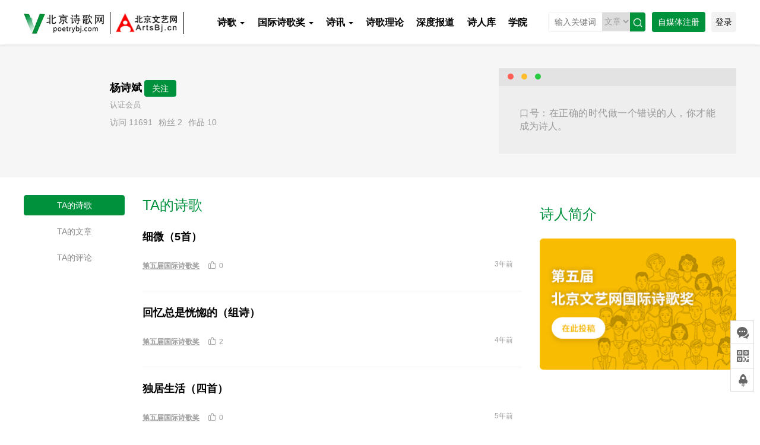

--- FILE ---
content_type: text/html; charset=utf-8
request_url: https://poetrybj.com/u/19
body_size: 6264
content:
<!DOCTYPE html>
<html lang="en">
<head>
    <meta http-equiv="Content-Type" content="text/html; charset=UTF-8">
    <meta http-equiv="X-UA-Compatible" content="IE=edge,Chrome=1">
    <meta name="viewport" content="width=device-width,minimum-scale=1.0,maximum-scale=1.0,user-scalable=no">
    <meta name="renderer" content="webkit">
    <title>杨诗斌 - 北京诗歌网</title>
    <meta name="keywords" content="诗歌网,北京诗歌网,诗歌,北京诗歌奖,诗歌奖,北京国际诗歌奖,国际诗歌奖" />
    <meta name="description" content="《北京诗歌网》旨在推动中国诗歌的学术建设，为诗歌爱好者提供诗歌交流的互动空间。" />
    <link rel="shortcut icon" href="/assets/img/favicon.ico" type="image/x-icon"/>
    <link rel="stylesheet" media="screen" href="/assets/css/bootstrap.min.css"/>
    <link rel="stylesheet" media="screen" href="/assets/libs/font-awesome/css/font-awesome.min.css"/>
    <link rel="stylesheet" media="screen" href="/assets/addons/cms/css/swiper-3.4.2.min.css" />
    <link rel="stylesheet" href="/assets/addons/cms/iconfont/iconfont.css">
    <link rel="stylesheet" media="screen" href="/assets/addons/cms/css/style.css" />

    <script type="text/javascript" src="/assets/libs/jquery/dist/jquery.min.js"></script>
    <!--[if lt IE 9]>
    <script src="/libs/html5shiv.js"></script>
    <script src="/libs/respond.min.js"></script>
    <![endif]-->
    <style type="text/css" media="all">
        .header  .dropdown-menu .l{
            width:50%;
        }
        .header .dropdown-menu{
            padding:10px 0;
            box-shadow: 0 6px 12px rgba(0, 0, 0, 0.175);
            border:none;
        }
        .header .dropdown-menu > li > a{
            padding:6px 20px;
        }
    </style>
</head>
<body>
<!-- 左侧固定 -->
<div class="right-section pc">
    <a href="/d/message/post.html" target="_blank"class="feedback list re">
        <div class="feedimg"></div>
        <div class="feedtext ab">意见反馈</div>
    </a>
    <div class="code list re">
        <div class="code-img"></div>
        <div class="phone-text ab">
            <img src="/assets/addons/cms/img/ewm.jpg" alt="">
        </div>
    </div>
    <div class="gotop list">
        <div class="top-img"></div>
    </div>
</div>
<div class="header pc">
    <div class="inner">
        <div class="logo">
            <a href="/" class="logo1"><img src="/assets/addons/cms/img/logo.png" alt=""></a>
            <a href="http://www.artsbj.cn/" target="_blank" class="wywlogo"><img src="/assets/addons/cms/img/wywlogo.png" alt=""></a>
        </div>
        <ul class="h-nav">
                        <li class="f-16  " id="nav43">
                <a href="/c/poetry.html" class="f-a c-0 change-t">诗歌 <b class="caret"></b></a>
                                <div class="item">
                                        <a href="/c/shige.html"class="inner-a f-16 c-0 change-t">诗歌</a>
                                        <a href="/c/jinrihaoshi.html"class="inner-a f-16 c-0 change-t">今日好诗</a>
                                        <a href="/c/shigeshijuezhi.html"class="inner-a f-16 c-0 change-t">诗歌视觉志</a>
                                        <a href="/c/jingdianshangdu.html"class="inner-a f-16 c-0 change-t">经典赏读</a>
                                        <a href="/c/yilinxieying.html"class="inner-a f-16 c-0 change-t">译林撷英</a>
                                        <a href="/c/yanshiyan.html"class="inner-a f-16 c-0 change-t">言式验</a>
                                    </div>
                            </li>
                        <li class="f-16  " id="nav108">
                <a href="/c/guojishigejiang.html" class="f-a c-0 change-t">国际诗歌奖 <b class="caret"></b></a>
                                <div class="item">
                                        <a href="/c/diwujieguojishigejiang.html"class="inner-a f-16 c-0 change-t">第五届国际诗歌奖</a>
                                        <a href="/c/disijieguojishigejiang.html"class="inner-a f-16 c-0 change-t">第四届国际诗歌奖</a>
                                        <a href="/c/disanjieguojishigejiang.html"class="inner-a f-16 c-0 change-t">第三届国际诗歌奖</a>
                                        <a href="/c/dierjieguojishigejiang.html"class="inner-a f-16 c-0 change-t">第二届国际诗歌奖</a>
                                        <a href="/c/diyijieguojishigejiang.html"class="inner-a f-16 c-0 change-t">第一届国际诗歌奖</a>
                                    </div>
                            </li>
                        <li class="f-16  " id="nav114">
                <a href="/c/newscenter.html" class="f-a c-0 change-t">诗讯 <b class="caret"></b></a>
                                <div class="item">
                                        <a href="/c/shixun.html"class="inner-a f-16 c-0 change-t">诗讯</a>
                                        <a href="/c/huodong.html"class="inner-a f-16 c-0 change-t">活动</a>
                                        <a href="/c/publish.html"class="inner-a f-16 c-0 change-t">出版</a>
                                        <a href="/c/zhengwen.html"class="inner-a f-16 c-0 change-t">征文</a>
                                        <a href="/special/"class="inner-a f-16 c-0 change-t">专题</a>
                                    </div>
                            </li>
                        <li class="f-16  " id="nav125">
                <a href="/c/shigelilun.html" class="f-a c-0 change-t">诗歌理论</a>
                            </li>
                        <li class="f-16  " id="nav124">
                <a href="/c/shendubaodao.html" class="f-a c-0 change-t">深度报道</a>
                            </li>
                        <li class="f-16  " id="nav21">
                <a href="/poet" class="f-a c-0 change-t">诗人库</a>
                            </li>
                        <li class="f-16  " id="nav117">
                <a href="/c/xueyuan.html" class="f-a c-0 change-t">学院</a>
                            </li>
                        <b class="clr"></b>
        </ul>
        <div class="right">
            <div class="search l">
                <form action="/s.html" method="post" >
                    <input type="hidden" name="__searchtoken__" value="c61700e3764c0f360c567577cfba24c8" />                    <div class="form-search">
                        <select name="type">
                            <option value= "1" selected>文章</option>
                            <option value= "2" >诗人</option>
                        </select>
                        <input class="" name="q" data-suggestion-url="/addons/cms/search/suggestion.html" type="text" id="searchinput" value="" placeholder="输入关键词" style="height:31px;">
                        <button type="submit" class="iconfont" >&#xe6ae;</button>
                    </div>
                </form>
            </div>
            <a href="/index/user/register.html" class="tg l" target="_blank">自媒体注册</a>
            <div class="l login-out">
                                <a href="/index/user/index.html" class="dropdown-toggle login l" data-toggle="dropdown">登录</a>
                                <ul class="dropdown-menu" style="left: -118px;top:95%">
                                        <li><a href="/index/user/login.html"><i class="fa fa-sign-in fa-fw"></i> 登 录</a></li>
                    <li><a href="/index/user/register.html"><i class="fa fa-user-o fa-fw"></i> 自媒体注册</a></li>
                                    </ul>
            </div>
            <b class="clr"></b>
        </div>
        <b class="clr"></b>
    </div>
</div>
<!--手机头部-->
<header class="inner mobile">
    <div class="menu_toggle"><img src="/assets/addons/cms/img/cd.png" alt=""></div>
    <a href="/" class="logo"><img src="/assets/addons/cms/img/logo-m.png" alt="" style="width:135px"></a>
    <div class="right">
        <div class="ss"><img src="/assets/addons/cms/img/ss.png" alt=""></div>
        <div class="login">
                        <a href="/index/user/index.html" class="icon" ><i class="fa fa-user-o fa-fw"></i></a>
                    </div>
    </div>
</header>
<div class="art-header mobile">
    <a href="http://www.artsbj.cn/" target="_blank"><img src="/assets/addons/cms/img/logo_art.png" alt="" /></a>
</div>
<div class="msearch-out mobile">
    <div class="msearch">
        <form action="/s.html" method="post" >
            <input type="hidden" name="__searchtoken__" value="c61700e3764c0f360c567577cfba24c8" />            <div class="form-search">
                <select name="type">
                    <option value= "1" selected>文章</option>
                    <option value= "2" >诗人</option>
                </select>
                <input class="" name="q" data-suggestion-url="/addons/cms/search/suggestion.html" type="text" id="searchinput" value="" placeholder="在此输入关键词" style="height:31px;">
                <button type="submit" class="iconfont" >&#xe6ae;</button>
            </div>
        </form>
    </div>
    <img src="/assets/addons/cms/img/gb.png" alt="" class="gb">
</div>
<nav class="mobile">
    <div class="menu_toggle1"><img src="/assets/addons/cms/img/gb.png" alt="" style="height:24px"></div>
        <div class="list index-list">
        <a href="/c/poetry.html" title="" class="b-title">
            诗歌            <div class="sun-title">
                                <a href="/c/shige.html" title="" class="s-title">诗歌</a>
                                <a href="/c/jinrihaoshi.html" title="" class="s-title">今日好诗</a>
                                <a href="/c/shigeshijuezhi.html" title="" class="s-title">诗歌视觉志</a>
                                <a href="/c/jingdianshangdu.html" title="" class="s-title">经典赏读</a>
                                <a href="/c/yilinxieying.html" title="" class="s-title">译林撷英</a>
                                <a href="/c/yanshiyan.html" title="" class="s-title">言式验</a>
                            </div>
                    </a>
    </div>
        <div class="list index-list">
        <a href="/c/guojishigejiang.html" title="" class="b-title">
            国际诗歌奖            <div class="sun-title">
                                <a href="/c/diwujieguojishigejiang.html" title="" class="s-title">第五届国际诗歌奖</a>
                                <a href="/c/disijieguojishigejiang.html" title="" class="s-title">第四届国际诗歌奖</a>
                                <a href="/c/disanjieguojishigejiang.html" title="" class="s-title">第三届国际诗歌奖</a>
                                <a href="/c/dierjieguojishigejiang.html" title="" class="s-title">第二届国际诗歌奖</a>
                                <a href="/c/diyijieguojishigejiang.html" title="" class="s-title">第一届国际诗歌奖</a>
                            </div>
                    </a>
    </div>
        <div class="list index-list">
        <a href="/c/newscenter.html" title="" class="b-title">
            诗讯            <div class="sun-title">
                                <a href="/c/shixun.html" title="" class="s-title">诗讯</a>
                                <a href="/c/huodong.html" title="" class="s-title">活动</a>
                                <a href="/c/publish.html" title="" class="s-title">出版</a>
                                <a href="/c/zhengwen.html" title="" class="s-title">征文</a>
                                <a href="/special/" title="" class="s-title">专题</a>
                            </div>
                    </a>
    </div>
        <div class="list index-list">
        <a href="/c/shigelilun.html" title="" class="b-title">
            诗歌理论        </a>
    </div>
        <div class="list index-list">
        <a href="/c/shendubaodao.html" title="" class="b-title">
            深度报道        </a>
    </div>
        <div class="list index-list">
        <a href="/poet" title="" class="b-title">
            诗人库        </a>
    </div>
        <div class="list index-list">
        <a href="/c/xueyuan.html" title="" class="b-title">
            学院        </a>
    </div>
    </nav>

<style type="text/css" media="all">
    .news-list .list .info .c-g {
        display: none;
    }
</style>
<div class="user-container">
    <div class="top">
        <div class="inner">
            <div class="left">
                <div class="img">
                    <img src="[data-uri]?x-oss-process=image/auto-orient,1/interlace,1/resize,m_fill,w_200,h_200/quality,q_90/format,jpg"
                        alt="" />
                </div>
                <div class="text">
                    <p class="title f-18 c-0">杨诗斌<span class="btn gz" onclick="gz('',19,this)">关注</span>                            </p>
                    <p class="info f-14 c-9">
                        <span>认证会员</span>
                    </p>
                    <p class="num f-14 c-9"><span>访问 11691</span><span>粉丝 2</span><span>作品
                            10</span></p>
                </div>
            </div>
            <div class="right">
                <div class="bg1">
                    <span class="i1"></span>
                    <span class="i2"></span>
                    <span class="i3"></span>
                </div>
                <div class="desc">
                    口号：在正确的时代做一个错误的人，你才能成为诗人。                </div>
            </div>
            <b class="clr"></b>
        </div>
    </div>
    <div class='index-main inner'>
        <div class="w-15 l">
            <div class="left-list">

                <div class="list1 f-14">
                    <a href="/u/19/archives/1"
                       class="active c-8 radius-4">TA的诗歌</a>
                    <a href="/u/19/archives/2"
                       class=" c-8 radius-4">TA的文章</a>
                    <a href="/u/19/comment"
                       class=" change-t c-8 radius-4">TA的评论</a>

                </div>

            </div>
        </div>
        <div class="w-56 l">
            <p class="c-g f-24">TA的诗歌</p>
                        <div class="news-list">
                                <div class="list noimg">
    <div class="text">
        <a href="/detail/30250.html" target="_blank" class="f-18 ell c-0 change-t" >细微（5首）</a>
        <a href="/detail/30250.html" target="_blank" class="desc ell2 c-8 f-14 change-t"></a>
        <div class="info c-9e">
            <div class="l">
                <a href="/c/diwujieguojishigejiang.html" target="_blank" class="c-9e i change-t"><span class="t">第五届国际诗歌奖</span></a>
		<a href="/u/19" target="_blank" class="c-g i"><span class="iconfont pc">&#xe610;</span>杨诗斌</a>
                <p class="i pc"><span class="iconfont">&#xe601;</span>0</p>
            </div>
            <div class="r">3年前</div>
            <b class="clr"></b>
        </div>
    </div>
    </div>

                                <div class="list noimg">
    <div class="text">
        <a href="/detail/28165.html" target="_blank" class="f-18 ell c-0 change-t" >回忆总是恍惚的（组诗）</a>
        <a href="/detail/28165.html" target="_blank" class="desc ell2 c-8 f-14 change-t"></a>
        <div class="info c-9e">
            <div class="l">
                <a href="/c/diwujieguojishigejiang.html" target="_blank" class="c-9e i change-t"><span class="t">第五届国际诗歌奖</span></a>
		<a href="/u/19" target="_blank" class="c-g i"><span class="iconfont pc">&#xe610;</span>杨诗斌</a>
                <p class="i pc"><span class="iconfont">&#xe601;</span>2</p>
            </div>
            <div class="r">4年前</div>
            <b class="clr"></b>
        </div>
    </div>
    </div>

                                <div class="list noimg">
    <div class="text">
        <a href="/detail/273.html" target="_blank" class="f-18 ell c-0 change-t" >独居生活（四首）</a>
        <a href="/detail/273.html" target="_blank" class="desc ell2 c-8 f-14 change-t"></a>
        <div class="info c-9e">
            <div class="l">
                <a href="/c/diwujieguojishigejiang.html" target="_blank" class="c-9e i change-t"><span class="t">第五届国际诗歌奖</span></a>
		<a href="/u/19" target="_blank" class="c-g i"><span class="iconfont pc">&#xe610;</span>杨诗斌</a>
                <p class="i pc"><span class="iconfont">&#xe601;</span>0</p>
            </div>
            <div class="r">5年前</div>
            <b class="clr"></b>
        </div>
    </div>
    </div>

                                <div class="list noimg">
    <div class="text">
        <a href="/detail/212.html" target="_blank" class="f-18 ell c-0 change-t" >尚贤河（6首）</a>
        <a href="/detail/212.html" target="_blank" class="desc ell2 c-8 f-14 change-t"></a>
        <div class="info c-9e">
            <div class="l">
                <a href="/c/shige.html" target="_blank" class="c-9e i change-t"><span class="t">诗歌</span></a>
		<a href="/u/19" target="_blank" class="c-g i"><span class="iconfont pc">&#xe610;</span>杨诗斌</a>
                <p class="i pc"><span class="iconfont">&#xe601;</span>0</p>
            </div>
            <div class="r">5年前</div>
            <b class="clr"></b>
        </div>
    </div>
    </div>

                                <div class="list noimg">
    <div class="text">
        <a href="/detail/210.html" target="_blank" class="f-18 ell c-0 change-t" >时间的侧面（二）</a>
        <a href="/detail/210.html" target="_blank" class="desc ell2 c-8 f-14 change-t"></a>
        <div class="info c-9e">
            <div class="l">
                <a href="/c/diwujieguojishigejiang.html" target="_blank" class="c-9e i change-t"><span class="t">第五届国际诗歌奖</span></a>
		<a href="/u/19" target="_blank" class="c-g i"><span class="iconfont pc">&#xe610;</span>杨诗斌</a>
                <p class="i pc"><span class="iconfont">&#xe601;</span>0</p>
            </div>
            <div class="r">5年前</div>
            <b class="clr"></b>
        </div>
    </div>
    </div>

                                <div class="list noimg">
    <div class="text">
        <a href="/detail/203.html" target="_blank" class="f-18 ell c-0 change-t" >雕刻(组诗）</a>
        <a href="/detail/203.html" target="_blank" class="desc ell2 c-8 f-14 change-t"></a>
        <div class="info c-9e">
            <div class="l">
                <a href="/c/diwujieguojishigejiang.html" target="_blank" class="c-9e i change-t"><span class="t">第五届国际诗歌奖</span></a>
		<a href="/u/19" target="_blank" class="c-g i"><span class="iconfont pc">&#xe610;</span>杨诗斌</a>
                <p class="i pc"><span class="iconfont">&#xe601;</span>0</p>
            </div>
            <div class="r">5年前</div>
            <b class="clr"></b>
        </div>
    </div>
    </div>

                                <div class="list noimg">
    <div class="text">
        <a href="/detail/202.html" target="_blank" class="f-18 ell c-0 change-t" >突然的美（10首）</a>
        <a href="/detail/202.html" target="_blank" class="desc ell2 c-8 f-14 change-t"></a>
        <div class="info c-9e">
            <div class="l">
                <a href="/c/diwujieguojishigejiang.html" target="_blank" class="c-9e i change-t"><span class="t">第五届国际诗歌奖</span></a>
		<a href="/u/19" target="_blank" class="c-g i"><span class="iconfont pc">&#xe610;</span>杨诗斌</a>
                <p class="i pc"><span class="iconfont">&#xe601;</span>0</p>
            </div>
            <div class="r">5年前</div>
            <b class="clr"></b>
        </div>
    </div>
    </div>

                                <div class="list noimg">
    <div class="text">
        <a href="/detail/197.html" target="_blank" class="f-18 ell c-0 change-t" >回答（组诗）</a>
        <a href="/detail/197.html" target="_blank" class="desc ell2 c-8 f-14 change-t"></a>
        <div class="info c-9e">
            <div class="l">
                <a href="/c/diwujieguojishigejiang.html" target="_blank" class="c-9e i change-t"><span class="t">第五届国际诗歌奖</span></a>
		<a href="/u/19" target="_blank" class="c-g i"><span class="iconfont pc">&#xe610;</span>杨诗斌</a>
                <p class="i pc"><span class="iconfont">&#xe601;</span>3</p>
            </div>
            <div class="r">5年前</div>
            <b class="clr"></b>
        </div>
    </div>
    </div>

                                <div class="list noimg">
    <div class="text">
        <a href="/detail/196.html" target="_blank" class="f-18 ell c-0 change-t" >斑鸠在叫（组诗）</a>
        <a href="/detail/196.html" target="_blank" class="desc ell2 c-8 f-14 change-t"></a>
        <div class="info c-9e">
            <div class="l">
                <a href="/c/diwujieguojishigejiang.html" target="_blank" class="c-9e i change-t"><span class="t">第五届国际诗歌奖</span></a>
		<a href="/u/19" target="_blank" class="c-g i"><span class="iconfont pc">&#xe610;</span>杨诗斌</a>
                <p class="i pc"><span class="iconfont">&#xe601;</span>1</p>
            </div>
            <div class="r">5年前</div>
            <b class="clr"></b>
        </div>
    </div>
    </div>

                                <div class="list noimg">
    <div class="text">
        <a href="/detail/194.html" target="_blank" class="f-18 ell c-0 change-t" >阵雨（7首）</a>
        <a href="/detail/194.html" target="_blank" class="desc ell2 c-8 f-14 change-t"></a>
        <div class="info c-9e">
            <div class="l">
                <a href="/c/diwujieguojishigejiang.html" target="_blank" class="c-9e i change-t"><span class="t">第五届国际诗歌奖</span></a>
		<a href="/u/19" target="_blank" class="c-g i"><span class="iconfont pc">&#xe610;</span>杨诗斌</a>
                <p class="i pc"><span class="iconfont">&#xe601;</span>0</p>
            </div>
            <div class="r">5年前</div>
            <b class="clr"></b>
        </div>
    </div>
    </div>

                
                <div class="btn-more">
                    <a href="?page=2" data-page="2"
                        class=" btn-loadmore">点击加载更多</a>
                </div>
                            </div>
                    </div>
        <div class="w-29 l poet-jj pc">
            <div class="poet-jj">

                <p class="c-g f-24 title">诗人简介</p>
                <div class="f-14 c-0">
                                        
                </div>

            </div>
                        <div class="ad-img img radius-4">
                <a href="/c/diwujieguojishigejiang.html" target="_blank">
                    <img src="https://poetrybj.oss-cn-shanghai.aliyuncs.com/uploads/20200831/f5a292adba75b3bec3548d1946ac8735.png?x-oss-process=image/auto-orient,1/resize,m_lfit,w_330/quality,q_90"
                        class="scale" alt="">
                </a>
            </div>
                    </div>
        <b class="clr"></b>
    </div>

</div>


<script>
    function gz(uid,mid,e){
        if(!uid) {
            layer.msg('请登录');
            return false;
        }
        if(parseInt(uid) === parseInt(mid)) {
            layer.msg('不能关注自己');
            return false;
        }
        $.ajax({
            url:'/col',
            data:{
                uid:uid,
                mid:mid
            },
            success:function(res){
                if($(e).is(".gz")){
                    $(e).removeClass('gz').addClass('ygz');
                    $(e).html('已关注');
                }else{
                    $(e).removeClass('ygz').addClass('gz');
                    $(e).html('关注');
                }
                layer.msg(res.msg);
            }
        })
    }
</script>
<div class="footer pc">
    <div class="inner">
        <div class="top">
            <div class="l part1">
                <p class="f-18 title">关于北京诗歌网</p>
                <ul>
                    <li><a href="/p/guanyuwomen.html" class="f-14 c-8 change-t" >关于我们</a></li>
                    <li><a href="/p/lianxiwomen.html" class="f-14 c-8 change-t" >联系我们</a></li>
                    <li><a href="/p/guanggaotoufang.html" class="f-14 c-8 change-t" >广告投放</a></li>
                    <li><a href="/p/falvshengming.html" class="f-14 c-8 change-t" >法律声明</a></li>
                    <li><a href="/p/fuwutiaokuan.html" class="f-14 c-8 change-t" >服务条款</a></li>
                    <b class="clr"></b>
                </ul>
            </div>
            <div class="l part2">
                <p class="f-18 title">合作伙伴</p>
                <ul>
                                        <li><a href="http://www.lhs-arts.org/lang.html" class="c-8 change-t" target="_blank"><span class="iconfont">&#xe603;</span>刘海粟美术馆</a></li>
                                        <li><a href="http://www.artnow.com.cn/" class="c-8 change-t" target="_blank"><span class="iconfont">&#xe603;</span>今日美术馆</a></li>
                                        <li><a href="http://winxun.lofter.com/" class="c-8 change-t" target="_blank"><span class="iconfont">&#xe603;</span>文讯网</a></li>
                                        <li><a href="http://www.kyohaku.go.jp/jp/index.html" class="c-8 change-t" target="_blank"><span class="iconfont">&#xe603;</span>京都国立博物馆</a></li>
                                        <b class="clr"></b>
                </ul>
            </div>
            <div class="r part3">
                <img src="/assets/addons/cms/img/ewm.jpg" alt="">
                <p class="c-8">扫码关注官方公众号</p>
            </div>
            <b class="clr"></b>
        </div>
        <div class="bottom c-9e">
            <p class="l">电话：010-69387882&nbsp;&nbsp;&nbsp;&nbsp;地址：北京市朝阳区霞光里15号霄云中心B座710</p>
            <p class="r">Copyright&copy;2020北京诗歌网&nbsp;&nbsp;&nbsp;&nbsp;<a target="_blank" href="http://beian.miit.gov.cn/" class="c-9e">信息产业部备案/许可证编号：京ICP备12048767号-3</a></p>
            <b class="clr"></b>
        </div>
    </div>
</div>
<!--手机尾部-->
<footer class="mobile inner">
    <div class="h_line"></div>
    <div class="copyrightBox box">
        地址∶北京市朝阳区霞光里15号霄云中心B座710&#12288;<br/>邮编：100028&#12288;电话∶010-69387882<br>
        河北省保定市复兴中路1196号 <br/>邮编：071051 电话：0312-3199988<br>
        北京文艺网版权所有&#12288;Email：<a href="mailto:artsbj@artsbj.com">artsbj@artsbj.com</a>&#12288;<br/><a target="_blank" href="http://beian.miit.gov.cn/">京ICP备12048767号-3</a>　公司营业执照：91110105802944599P<br>
        北京文艺网授权法律顾问单位：<a href="http://www.jingxianglawfirm.com/">北京市京翔律师事务所</a>
        <p></p>
        <a title="中华大学感谢信" href="javascript:void(0)">
            <img title="" src="/assets/addons/cms/img/bt1.jpg" alt="">
        </a>
        <a title="不良信息举报中心" href="http://net.china.cn/chinese/index.htm">
            <img title="" src="/assets/addons/cms/img/bt2.jpg" alt="">
        </a>
    </div>
</footer>

<script type="text/javascript" src="/assets/libs/bootstrap/dist/js/bootstrap.min.js"></script>
<script type="text/javascript" src="/assets/libs/fastadmin-layer/dist/layer.js"></script>
<script type="text/javascript" src="/assets/libs/art-template/dist/template-native.js"></script>
<script type="text/javascript" src="/assets/addons/cms/js/jquery.autocomplete.js"></script>
<script type="text/javascript" src="/assets/addons/cms/js/swiper-3.4.2.min.js"></script>
<script type="text/javascript" src="/assets/addons/cms/js/cms.js?r=1.0.135"></script>
<script type="text/javascript" src="/assets/addons/cms/js/common.js?r=1.0.135"></script>
<script>
    var swiper = new Swiper('.banner1', {
        pagination: '.swiper-pagination',
        paginationClickable: true,
        nextButton: '.swiper-button-next',
        prevButton: '.swiper-button-prev',
        autoplay: 3500,
        loop: true,
    });
    var swiper = new Swiper('.i-banner', {
        pagination: '.pagw',
        autoplay: 4500,
        paginationClickable: true,
        loop: true
    });
</script>
<script>
    $(function () {
        window.history.replaceState(null, null, window.location.href);
    })
    $(".menu_toggle").click(function() {
        $("nav").addClass("is-active")
    })
    $(".menu_toggle1").click(function() {
        $("nav").removeClass("is-active")
    })
    // 			搜索框
    $('header .ss').click(function(){
        $('.msearch-out').addClass('active')
    })
    $('.msearch-out .gb').click(function(){
        $('.msearch-out').removeClass('active')
    })
</script>
<script type="text/javascript" charset="utf-8">
    // 回顶部
    // 			$(document).scroll(function() {
    // 				var distance = $(document).scrollTop();
    // 				if (distance >= 600) {
    // 					$(".gotop").show();
    // 				} else {
    // 					$(".gotop").hide();
    // 				}
    // 			})
    $(".gotop").click(function() {
        $("body,html").animate({
            scrollTop: 0
        }, 600);;
    })
</script>
</body>
</html>

--- FILE ---
content_type: application/javascript
request_url: https://poetrybj.com/assets/addons/cms/js/common.js?r=1.0.135
body_size: 4980
content:
$(function () {
    window.isMobile = !!("ontouchstart" in window);

    function AddFavorite(sURL, sTitle) {
        if (/firefox/i.test(navigator.userAgent)) {
            return false;
        } else if (window.external && window.external.addFavorite) {
            window.external.addFavorite(sURL, sTitle);
            return true;
        } else if (window.sidebar && window.sidebar.addPanel) {
            window.sidebar.addPanel(sTitle, sURL, "");
            return true;
        } else {
            var touch = (navigator.userAgent.toLowerCase().indexOf('mac') != -1 ? 'Command' : 'CTRL');
            layer.msg('请使用 ' + touch + ' + D 添加到收藏夹.');
            return false;
        }
    }

    var len = function (str) {
        if (!str)
            return 0;
        var length = 0;
        for (var i = 0; i < str.length; i++) {
            if (str.charCodeAt(i) >= 0x4e00 && str.charCodeAt(i) <= 0x9fa5) {
                length += 2;
            } else {
                length++;
            }
        }
        return length;
    };

    //new LazyLoad({elements_selector: ".lazy"});

    layer.config({focusBtn: false});

    //栏目高亮
    var nav = $("header.header .navbar-nav");
    if ($("li.active", nav).length === 0) {
        var current = nav.data("current");
        var currentNav = $("a[href='" + location.href + "']", nav)[0] || $("a[href='" + location.pathname + "']", nav)[0] || $("li[value='" + current + "'] > a", nav)[0];
        currentNav && $(currentNav, nav).parents("li").addClass("active");
    }

    $(".collapse.navbar-collapse.active").on("mousedown click", ".dropdown-menu .dropdown-submenu a[data-toggle='dropdown']", function (e) {
        e.stopPropagation();
    });

    $("header.header .navbar-right").insertBefore($("header.header .navbar-right").prev());

    //移动浏览器左右滑动
    $(document).on('touchstart', '.carousel', function (event) {
        const xClick = event.originalEvent.touches[0].pageX;
        $(this).one('touchmove', function (event) {
            const xMove = event.originalEvent.touches[0].pageX;
            const sensitivityInPx = 5;

            if (Math.floor(xClick - xMove) > sensitivityInPx) {
                $(this).carousel('next');
            } else if (Math.floor(xClick - xMove) < -sensitivityInPx) {
                $(this).carousel('prev');
            }
        });
        $(this).on('touchend', function () {
            $(this).off('touchmove');
        });
    });

    // 点击收藏
    $(".addbookbark").attr("rel", "sidebar").click(function () {
        //使用数据库收藏
        CMS.api.ajax({
            url: $(this).data("action"),
            data: {type: $(this).data("type"), aid: $(this).data("aid")}
        });
        //使用浏览器收藏
        //return !AddFavorite(window.location.href, $(this).attr("title"));
    });

    // 点赞
    $(document).on("click", ".btn-like", function () {
        var that = this;
        var id = $(this).data("id");
        var type = $(this).data("type");
        if (CMS.api.storage(type + "vote." + id)) {
            layer.msg("你已经点过赞了");
            return false;
        }
        CMS.api.ajax({
            data: $(this).data()
        }, function (data, ret) {
            $("span", that).text(type === 'like' ? ret.data.likes : ret.data.dislikes);
            CMS.api.storage(type + "vote." + id, true);
            return false;
        }, function () {
            return false;
        });
    });

    // 加载更多
    $(document).on("click", ".btn-loadmore", function () {
        var that = this;
        var page = parseInt($(this).data("page"));
        page++;
        $(that).prop("disabled", true);
        CMS.api.ajax({
            url: $(that).attr("href"),
        }, function (data, ret) {
            $(data).insertBefore($(that).parent());
            $(that).remove();
            return false;
        }, function (data) {

        });
        return false;
    });

    //滚动加载更多
    // $(window).scroll(function () {
    //     var loadmore = $(".btn-loadmore");
    //     if (loadmore.length > 0 && !loadmore.prop("disabled") && (loadmore.data("autoload") === undefined || loadmore.data("autoload"))) {
    //         if ($(window).scrollTop() - loadmore.height() > loadmore.offset().top - $(window).height()) {
    //             loadmore.trigger("click");
    //         }
    //     }
    // });
    // setTimeout(function () {
    //     if ($(window).scrollTop() > 0) {
    //         $(window).trigger("scroll");
    //     }
    // }, 500);

    //评论列表
    if ($("#comment-container").length > 0) {
        var ci, si;
        $("#commentlist dl dd div,#commentlist dl dd dl dd").on({
            mouseenter: function () {
                clearTimeout(ci);
                var _this = this;
                ci = setTimeout(function () {
                    $(_this).find("small:first").find("a").stop(true, true).css('display', 'inline-block');
                }, 100);
            },
            mouseleave: function () {
                clearTimeout(ci);
                $(this).find("small:first").find("a").stop(true, true).fadeOut();
            }
        });
        $(".reply").on("click", function () {
            $("#pid").val($(this).data("id"));
            $(this).parent().parent().append($("div#postcomment").detach());
            $("#postcomment h3 a").show();
            $("#commentcontent").focus().val($(this).attr("title"));
        });
        $("#postcomment h3 a").bind("click", function () {
            $("#comment-container").append($("div#postcomment").detach());
            $(this).hide();
        });
        $(".expandall a").on("click", function () {
            $(this).parent().parent().find("dl.hide").fadeIn();
            $(this).fadeOut();
        });

        $(document).on("click", "#submit", function () {
            var btn = $(this);
            var tips = $("#actiontips");
            tips.removeClass();
            var content = $("#commentcontent").val();
            if (len(content) < 3) {
                tips.addClass("text-danger").html("评论内容长度不正确！最少3个字符").fadeIn().change();
                return false;
            }
            if (btn.prop("disabled")) {
                return false;
            }
            var form = $("#postform");
            btn.attr("disabled", "disabled");
            tips.html('正在提交...');
            $.ajax({
                url: form.prop("action"),
                type: 'POST',
                data: form.serialize(),
                dataType: 'json',
                success: function (json) {
                    btn.removeAttr("disabled");
                    if (json.code == 1) {
                        $("#pid").val(0);
                        tips.addClass("text-success").html(json.msg || "评论成功！").fadeIn(300).change();
                        $("#commentcontent").val('');
                        $("#commentcount").text(parseInt($("#commentcount").text()) + 1);
                        setTimeout(function () {
                            location.reload();
                        }, 1500);
                    } else {
                        tips.addClass("text-danger").html(json.msg).fadeIn();
                    }
                    if (json.data && json.data.token) {
                        $("#postform input[name='__token__']").val(json.data.token);
                    }
                },
                error: function () {
                    btn.removeAttr("disabled");
                    tips.addClass("text-danger").html("评论失败！请刷新页面重试！").fadeIn();
                }
            });
            return false;
        });
        $("#commentcontent").on("keydown", function (e) {
            if ((e.metaKey || e.ctrlKey) && (e.keyCode == 13 || e.keyCode == 10)) {
                $("#submit").trigger('click');
                return false;
            }
        });
        $("#actiontips").on("change", function () {
            clearTimeout(si);
            si = setTimeout(function () {
                $("#actiontips").fadeOut();
            }, 8000);
        });
        $(document).on("keyup change", "#commentcontent", function (e) {
            if (e.metaKey || e.ctrlKey || [13, 10, 18, 91].indexOf(e.keyCode) > -1) {
                return false;
            }
            var max = 1000;
            var c = $(this).val();
            var length = len(c);
            var t = $("#actiontips");
            if (max >= length) {
                t.removeClass().show().addClass("loading").html("你还可以输入 <font color=green>" + (Math.floor((max - length) / 2)) + "</font> 字");
                $("#submit").removeAttr("disabled");
            } else {
                t.removeClass().show().addClass("loading").html("你已经超出 <font color=red>" + (Math.ceil((length - max) / 2)) + "</font> 字");
                $("#submit").attr("disabled", "disabled");
            }
        });
    }
    // 余额支付提示
    $(document).on('click', '.btn-balance', function (e) {
        var that = this;
        layer.confirm("确认支付￥" + $(this).data("price") + "元用于购买？", function () {
            CMS.api.ajax({
                url: $(that).attr("href")
            }, function (data, ret) {
                CMS.api.msg(ret.msg, ret.url);
            }, function (data, ret) {
                if (ret.msg && ret.msg.indexOf("登录") > -1) {
                    layer.alert(ret.msg, {btn: ["去登录", "暂不登录"]}, function () {
                        location.href = ret.url;
                    });
                    return false;
                }
            });
        });
        return false;
    });
    // 回到顶部
    $('#back-to-top').on('click', function (e) {
        e.preventDefault();
        $('html,body').animate({
            scrollTop: 0
        }, 700);
    });

    //如果是PC则移除navbar的dropdown点击事件
    if (!/Android|webOS|iPhone|iPad|iPod|BlackBerry|IEMobile|Opera Mini|Mobi/i.test(navigator.userAgent)) {
        $("#navbar-collapse [data-toggle='dropdown']").removeAttr("data-toggle");
    } else {
        $(".navbar-nav ul li:not(.dropdown-submenu):not(.dropdown) a").removeAttr("data-toggle");
    }

    if (!isMobile) {
        var search = $("#searchinput");
        var form = search.closest("form");
        search.autoComplete({
            minChars: 1,
            cache: false,
            menuClass: 'autocomplete-searchmenu',
            header: '',
            footer: '',
            source: function (term, response) {
                try {
                    xhr.abort();
                } catch (e) {
                }
                xhr = $.getJSON(search.data("suggestion-url"), {q: term}, function (data) {
                    response(data);
                });
            },
            onSelect: function (e, term, item) {
                if (typeof callback === 'function') {
                    callback.call(elem, term, item);
                } else {
                    form.trigger("submit");
                }
            }
        });
    }

    // 手机端左右滑动切换菜单栏
    if (isMobile && 'ontouchstart' in document.documentElement) {
        var startX, startY, moveEndX, moveEndY, relativeX, relativeY, element;
        element = $('#navbar-collapse');
        $("body").on("touchstart", function (e) {
            startX = e.originalEvent.changedTouches[0].pageX;
            startY = e.originalEvent.changedTouches[0].pageY;
        });
        $("body").on("touchend", function (e) {
            moveEndX = e.originalEvent.changedTouches[0].pageX;
            moveEndY = e.originalEvent.changedTouches[0].pageY;
            relativeX = moveEndX - startX;
            relativeY = moveEndY - startY;

            //右滑
            if (relativeX > 45) {
                if ((Math.abs(relativeX) - Math.abs(relativeY)) > 50 && !element.hasClass("active") && startX < ($(window).width() / 4)) {
                    $(".sidebar-toggle").trigger("click");
                }
            }
            //左滑
            else if (relativeX < -45) {
                if ((Math.abs(relativeX) - Math.abs(relativeY)) > 50 && element.hasClass("active")) {
                    $(".sidebar-toggle").trigger("click");
                }
            }
        });
    }

    // 打赏
    $(".btn-donate").popover({
        trigger: 'hover',
        placement: 'top',
        html: true,
        content: function () {
            return "<img src='" + $(this).data("image") + "' width='250' height='250'/>";
        }
    });
    $(document).on("click", ".btn-paynow", function () {
        var paytype = $(this).data("paytype");
        var price = $(this).data("price");
        var nameArr = {wechat: "微信", alipay: "支付宝", balance: "余额"};
        var that = this;
        var tips = function () {
            layer.confirm("请根据支付状态选择下面的操作按钮", {title: "温馨提示", icon: 0, btn: ["支付成功", "支付失败"]}, function () {
                location.reload();
            });
        };
        if (paytype) {
            layer.confirm("确认使用" + (typeof nameArr[paytype] !== 'undefined' ? nameArr[paytype] : "未知") + "进行支付?<br>支付金额：￥" + price + "元", {title: "温馨提示", icon: 3, focusBtn: false, btn: ["立即支付", "取消支付"]}, function (index, layero) {
                $(".layui-layer-btn0", layero).attr("href", $(that).attr("href")).attr("target", "_blank");
                tips();
            });
            return false;
        } else {
            tips();
        }
    });

    //点击切换
    $(document).on("click", ".sidebar-toggle", function () {
        var collapse = $("#navbar-collapse");
        if (collapse.hasClass("active")) {
            $(".navbar-collapse-bg").remove();
        } else {
            $("<div />").addClass("navbar-collapse-bg").insertAfter(collapse).on("click", function () {
                $(".sidebar-toggle").trigger("click");
            });
        }
        collapse.toggleClass("active");
        $(this).toggleClass("active");
    });

    //内容中的图片点击事件
    $(document).on("click", ".article-text img", function () {
        if ($(this).closest("a").length > 0) {
            return;
        }
        var that = this;
        var data = [];
        var index = 0;
        $(".article-text img").each(function (i, j) {
            if (that == this) {
                index = i;
            }
            data.push({
                "src": $(this).attr("src") //原图地址
            });
        });
        layer.photos({
            photos: {
                "start": index, "data": data
            },
            // scrollbar: true,
            // full: true,
            // closeBtn: 1
        });
        return false;
    });

    //分享参数配置
    var shareConfig = {
        title: $("meta[property='og:title']").attr("content") || document.title,
        description: $("meta[property='og:description']").attr("content") || $("meta[name='description']").attr("content") || "",
        url: $("meta[property='og:url']").attr("content") || location.href,
        image: $("meta[property='og:image']").attr("content") || ""
    };

    //微信公众号内分享
    /*if (typeof wx != 'undefined') {
        shareConfig.url = location.href;
        CMS.api.ajax({
                url: "/addons/cms/ajax/share",
                data: {url: shareConfig.url},
                loading: false
            }, function (data, ret) {
                try {
                    wx.config({
                        appId: data.appId,
                        timestamp: data.timestamp,
                        nonceStr: data.nonceStr,
                        signature: data.signature,
                        jsApiList: [
                            'checkJsApi',
                            'updateAppMessageShareData',
                            'updateTimelineShareData',
                        ]
                    });
                    var shareData = {
                        title: shareConfig.title,
                        desc: shareConfig.description,
                        link: shareConfig.url,
                        imgUrl: shareConfig.image,
                        success: function () {
                            layer.closeAll();
                        },
                        cancel: function () {
                            layer.closeAll();
                        }
                    };
                    wx.ready(function () {
                        wx.updateAppMessageShareData(shareData);
                        wx.updateTimelineShareData(shareData);
                    });

                } catch (e) {
                    console.log(e);
                }
                return false;
            }, function () {
                return false;
            }
        );

        $(".social-share").on("click", ".icon-wechat", function () {
            layer.msg("请点击右上角的●●●进行分享");
            return false;
        }).find(".wechat-qrcode").remove();
    }*/
});
